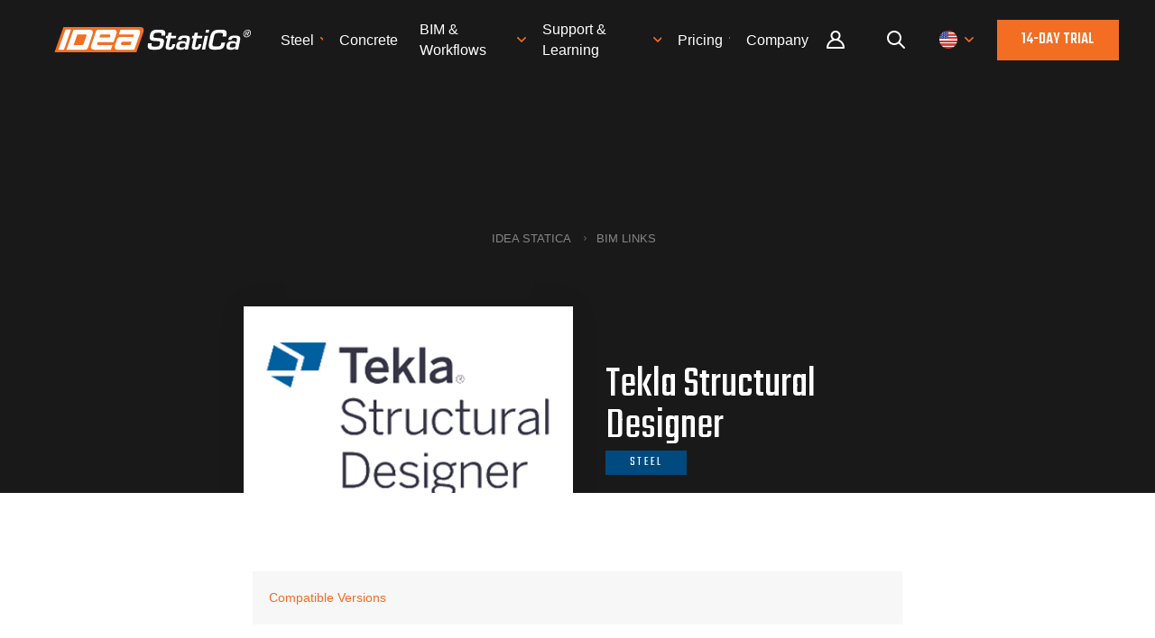

--- FILE ---
content_type: text/html; charset=utf-8
request_url: https://www.ideastatica.com/bim/tekla-structural-designer
body_size: 12053
content:

<!DOCTYPE html>
<html lang="en-us">
<head lang="en-us">
    <meta charset="utf-8" />
    <meta name="viewport" content="width=device-width, initial-scale=1.0, minimum-scale=1.0, maximum-scale=1.0, user-scalable=no">
    <meta http-equiv="X-UA-Compatible" content="IE=edge">
    <title>Import steel connections from Tekla Structural Designer | IDEA StatiCa</title>
    <meta name="twitter:card" content="summary_large_image" />
    <meta name="description" content="Import and synchronize all steel connections and members from Tekla Structural Designer to IDEA StatiCa for connection design and structural analysis. IDEA StatiCa works as an add-on to Tekla Structural Designer ensuring full compatibility." />
    <meta name="robots" content="index, follow" />
    <meta property="og:title" content="Import steel connections from Tekla Structural Designer" />
    <meta property="og:image" content="https://assets-us-01.kc-usercontent.com:443/1ca05609-4ad1-009e-bc40-2e1230b16a75/bd352e20-6c6a-4922-afdd-31fff80b9ac2/Untitled.png" />
    <meta property="og:description" content="Import and synchronize all steel connections and members from Tekla Structural Designer to IDEA StatiCa for connection design and structural analysis. IDEA StatiCa works as an add-on to Tekla Structural Designer ensuring full compatibility." />
    <meta property="og:url" content="https://www.ideastatica.com/bim/tekla-structural-designer" />
    <meta property="og:type" content="article" />


    <meta http-equiv="content-language" content="en-us" />

    
        <link 
            rel="alternate" 
            hreflang="en" 
            href="https://www.ideastatica.com/bim/tekla-structural-designer" />
        <link 
            rel="alternate" 
            hreflang="cs" 
            href="https://www.ideastatica.com/cz/bim/tekla-structural-designer" />
        <link 
            rel="alternate" 
            hreflang="de" 
            href="https://www.ideastatica.com/de/bim/tekla-structural-designer" />
        <link 
            rel="alternate" 
            hreflang="nl" 
            href="https://www.ideastatica.com/nl/bim/tekla-structural-designer" />
        <link 
            rel="alternate" 
            hreflang="pt" 
            href="https://www.ideastatica.com/pt/bim/tekla-structural-designer" />
        <link 
            rel="alternate" 
            hreflang="es" 
            href="https://www.ideastatica.com/es/bim/tekla-structural-designer" />




        <link rel="canonical" href="https://www.ideastatica.com/bim/tekla-structural-designer">

    <script src="/theme/js/require/gtm-form-init.js" defer></script>

    <script defer>(function (w, d, s, l, i) { w[l] = w[l] || []; w[l].push({ 'gtm.start': new Date().getTime(), event: 'gtm.js' }); var f = d.getElementsByTagName(s)[0], j = d.createElement(s), dl = l != 'dataLayer' ? '&l=' + l : ''; j.async = true; j.src = 'https://www.googletagmanager.com/gtm.js?id=' + i + dl; f.parentNode.insertBefore(j, f); })(window, document, 'script', 'dataLayer', 'GTM-WWG8T3Q');</script>


    <link rel="preconnect" href="https://fonts.gstatic.com">
        <link rel="preload" href="https://fonts.googleapis.com/css?family=Teko:400,500&amp;display=swap&amp;subset=latin-ext" as="style">
        <link rel="stylesheet" href="https://fonts.googleapis.com/css?family=Teko:400,500&amp;display=swap&amp;subset=latin-ext">

    <link href="/theme/img/rss-logo.png" rel="apple-touch-icon">
    <link href="/theme/img/icon.png" rel="icon">

    <link fetchpriority="high" loading="eager" href="/theme/css/plugins.css?v=cyYf9GKLkV2zKZUw_Vb6AjRTMbs2t1z9zNEGFzA0gmM" rel="stylesheet" type="text/css" />

        <link fetchpriority="high" loading="eager" href="/theme/css/style.css?v=2HSYNWilcmKTbQ4QXwmxs76S4dwtX5sMP6ykq_QR_Pk" rel="stylesheet" />

    

    <!-- Start VWO Async SmartCode -->
    <link rel="preconnect" href="https://dev.visualwebsiteoptimizer.com" />
    <script type='text/javascript' id='vwoCode'>
        window._vwo_code || (function () {
            var account_id = 936166,
                version = 2.1,
                settings_tolerance = 2000,
                hide_element = 'body',
                hide_element_style = 'opacity:0 !important;filter:alpha(opacity=0) !important;background:none !important;transition:none !important;',
                /* DO NOT EDIT BELOW THIS LINE */
                f = false, w = window, d = document, v = d.querySelector('#vwoCode'), cK = '_vwo_' + account_id + '_settings', cc = {}; try { var c = JSON.parse(localStorage.getItem('_vwo_' + account_id + '_config')); cc = c && typeof c === 'object' ? c : {} } catch (e) { } var stT = cc.stT === 'session' ? w.sessionStorage : w.localStorage; code = { use_existing_jquery: function () { return typeof use_existing_jquery !== 'undefined' ? use_existing_jquery : undefined }, library_tolerance: function () { return typeof library_tolerance !== 'undefined' ? library_tolerance : undefined }, settings_tolerance: function () { return cc.sT || settings_tolerance }, hide_element_style: function () { return '{' + (cc.hES || hide_element_style) + '}' }, hide_element: function () { if (performance.getEntriesByName('first-contentful-paint')[0]) { return '' } return typeof cc.hE === 'string' ? cc.hE : hide_element }, getVersion: function () { return version }, finish: function (e) { if (!f) { f = true; var t = d.getElementById('_vis_opt_path_hides'); if (t) t.parentNode.removeChild(t); if (e) (new Image).src = 'https://dev.visualwebsiteoptimizer.com/ee.gif?a=' + account_id + e } }, finished: function () { return f }, addScript: function (e) { var t = d.createElement('script'); t.type = 'text/javascript'; if (e.src) { t.src = e.src } else { t.text = e.text } d.getElementsByTagName('head')[0].appendChild(t) }, load: function (e, t) { var i = this.getSettings(), n = d.createElement('script'), r = this; t = t || {}; if (i) { n.textContent = i; d.getElementsByTagName('head')[0].appendChild(n); if (!w.VWO || VWO.caE) { stT.removeItem(cK); r.load(e) } } else { var o = new XMLHttpRequest; o.open('GET', e, true); o.withCredentials = !t.dSC; o.responseType = t.responseType || 'text'; o.onload = function () { if (t.onloadCb) { return t.onloadCb(o, e) } if (o.status === 200 || o.status === 304) { _vwo_code.addScript({ text: o.responseText }) } else { _vwo_code.finish('&e=loading_failure:' + e) } }; o.onerror = function () { if (t.onerrorCb) { return t.onerrorCb(e) } _vwo_code.finish('&e=loading_failure:' + e) }; o.send() } }, getSettings: function () { try { var e = stT.getItem(cK); if (!e) { return } e = JSON.parse(e); if (Date.now() > e.e) { stT.removeItem(cK); return } return e.s } catch (e) { return } }, init: function () { if (d.URL.indexOf('__vwo_disable__') > -1) return; var e = this.settings_tolerance(); w._vwo_settings_timer = setTimeout(function () { _vwo_code.finish(); stT.removeItem(cK) }, e); var t; if (this.hide_element() !== 'body') { t = d.createElement('style'); var i = this.hide_element(), n = i ? i + this.hide_element_style() : '', r = d.getElementsByTagName('head')[0]; t.setAttribute('id', '_vis_opt_path_hides'); v && t.setAttribute('nonce', v.nonce); t.setAttribute('type', 'text/css'); if (t.styleSheet) t.styleSheet.cssText = n; else t.appendChild(d.createTextNode(n)); r.appendChild(t) } else { t = d.getElementsByTagName('head')[0]; var n = d.createElement('div'); n.style.cssText = 'z-index: 2147483647 !important;position: fixed !important;left: 0 !important;top: 0 !important;width: 100% !important;height: 100% !important;background: white !important;'; n.setAttribute('id', '_vis_opt_path_hides'); n.classList.add('_vis_hide_layer'); t.parentNode.insertBefore(n, t.nextSibling) } var o = window._vis_opt_url || d.URL, s = 'https://dev.visualwebsiteoptimizer.com/j.php?a=' + account_id + '&u=' + encodeURIComponent(o) + '&vn=' + version; if (w.location.search.indexOf('_vwo_xhr') !== -1) { this.addScript({ src: s }) } else { this.load(s + '&x=true') } } }; w._vwo_code = code; code.init();
        })();
    </script>
    <!-- End VWO Async SmartCode -->
</head>
<body class="ENUS">
    <noscript><iframe src="https://www.googletagmanager.com/ns.html?id=GTM-WWG8T3Q" height="0" width="0" style="display:none;visibility:hidden"></iframe></noscript>

        

<header>
    <div class="pux-container">
        <div class="header  ">
            <div class="header-logo">
                <a href="/">
                    <span>IDEA StatiCa</span>
                    <picture>
                        <source srcset="/theme/img/logo.svg">

                        <img src="/theme/img/logo.svg" alt="IDEA StatiCa" width="117" height="15" fetchpriority="high" loading="eager" class="header-logo-light">
                    </picture>
                    <picture>
                        <source srcset="/theme/img/logo-dark.svg">

                        <img src="/theme/img/logo-dark.svg" alt="IDEA StatiCa" width="117" height="15" fetchpriority="high" loading="eager" class="header-logo-dark">
                    </picture>
                </a>
            </div>
                <div class="header-menu">
                    <ul id="menuElem">



    <li>
            <a href="/steel" title="Steel" class="event-id-Big-menu-Steel"><span>Steel</span></a>
            <ul class="submenu">
                    


    <li>
            <a href="/steel" title="Steel overview" class="event-id-Steel-overview">Steel overview</a>
    </li>

                    


    <li>
            <a href="/connection-design" title="Connection design" class="event-id-Big-menu-Connection-design">Connection design</a>
    </li>

                    


    <li>
            <a href="/steel-member-design" title="Member design" class="event-id-Big-menu-Member-design">Member design</a>
    </li>

                    


    <li>
            <a href="/parametric-design" title="Parametric design">Parametric design</a>
    </li>

                    


    <li>
            <a href="/steel-case-studies" title="Steel case studies" class="event-id-Big-menu-Steel-Case-Studies">Steel case studies</a>
    </li>

            </ul>
    </li>



    <li>
            <a href="/concrete" title="Concrete" class="event-id-Big-menu-Concrete"><span>Concrete</span></a>
            <ul class="submenu">
                    


    <li>
            <a href="/concrete" title="Concrete overview" class="event-id-Concrete-overview">Concrete overview</a>
    </li>

                    


    <li>
            <a href="/walls-and-details" title="Walls and D-regions" class="event-id-Big-menu-Concrete-Walls-and-D-regions">Walls and D-regions</a>
    </li>

                    



                    


    <li>
            <a href="/anchoring-design" title="Anchoring design" class="event-id-Big-menu-Concrete-Anchoring-design">Anchoring design</a>
    </li>

                    



                    


    <li>
            <a href="/concrete-case-studies" title="Concrete case studies" class="event-id-Big-menu-Concrete-Case-Studies">Concrete case studies</a>
    </li>

            </ul>
    </li>






    <li>
            <a href="/us-bim-links" title="BIM &amp; Workflows" class="event-id-Big-menu-BIM-US-Bim-overview"><span>BIM &amp; Workflows</span></a>
            <ul class="submenu">
                    


    <li>
            <a href="/us-bim-links" title="BIM Overview" class="event-id-BIM-Overview">BIM Overview</a>
    </li>

                    


    <li>
            <a href="/bim-integrations" title="Supported integrations" class="event-id-Big-menu-BIM-BIM-Supported-integrations">Supported integrations</a>
    </li>

                    


    <li>
            <a href="/checkbot" title="Checkbot" class="event-id-Big-menu-BIM-BIM-Checkbot">Checkbot</a>
    </li>

                    


    <li>
            <a href="/viewer" title="Viewer" class="event-id-Big-menu-BIM-Viewer">Viewer</a>
    </li>

                    


    <li>
            <a href="/APIs" title="APIs" class="event-id-Big-menu-APIs">APIs</a>
    </li>

            </ul>
    </li>



    <li>
            <a href="/support-center-learning" title="Support &amp; Learning" class="event-id-Menu-support-learning"><span>Support &amp; Learning</span></a>
            <ul class="submenu">
                    


    <li>
            <a href="/support-center-learning" title="Support overview" class="event-id-Support-overview">Support overview</a>
    </li>

                    


    <li>
            <a href="/support-center" title="Support Center" class="event-id-Sub-menu-support-center">Support Center</a>
    </li>

                    


    <li>
            <a href="/campus" title="E-learning &amp; certification" class="event-id-Sub-menu-elearning-certification">E-learning &amp; certification</a>
    </li>

                    


    <li>
            <a href="/blog" title="Blog">Blog</a>
    </li>

                    


    <li>
            <a href="/support-center-installation-licensing" title="Downloads &amp; Licensing" class="event-id-Sub-menu-downloads-licensing">Downloads &amp; Licensing</a>
    </li>

            </ul>
    </li>



    <li>
            <a href="/pricing-navigation" title="Pricing"><span>Pricing</span></a>
            <ul class="submenu">
                    


    <li>
            <a href="/standard-users" title="Standard users">Standard users</a>
    </li>

                    


    <li>
            <a href="/enterprise-license" title="Enterprise customers">Enterprise customers</a>
    </li>

                    


    <li>
            <a href="/students-universities" title="Students &amp; educators">Students &amp; educators</a>
    </li>

                    



            </ul>
    </li>



    <li>
            <a href="/about-us" title="Company "><span>Company </span></a>
            <ul class="submenu">
                    


    <li>
            <a href="/about-us" title="About us" class="event-id-about-us">About us</a>
    </li>

                    


    <li>
            <a href="/contact" title="Contact">Contact</a>
    </li>

                    


    <li>
            <a href="/research-and-development" title="Research &amp; development">Research &amp; development</a>
    </li>

                    


    <li>
            <a href="/resellers" title="Authorized resellers">Authorized resellers</a>
    </li>

                    


    <li>
            <a href="/meet-our-customers" title="Meet our customers">Meet our customers</a>
    </li>

            </ul>
    </li>
                        <li class="login-item">
                            <a class="login-link" title="User portal" href="/Portal/dashboard?returnUrl=%2Fbim%2Ftekla-structural-designer">
                                User portal
                            </a>
                        </li>
                    </ul>
                </div>
                <div class="header-other">
                        <div class="header-login">
                            <a class="login-link" title="User Portal" href="/Portal/dashboard?returnUrl=%2Fbim%2Ftekla-structural-designer">
                                Portal
                            </a>
                        </div>
                    <div class="header-search">
                        <a class="search-openner" rel="nofollow"></a>
                    </div>
                    <div class="header-language">
                        <a class="language-openner" rel="nofollow">
                                <span class="language-flag flag-amer"></span>
                        </a>
                    </div>
                        <div class="header-btn">
                            <a class="btn btn-primary" href="/role-navigation">
                                14-day trial
                            </a>
                        </div>
                    <div class="header-hamburger">
                        <a class="open-menu" rel="nofollow">
                            <span></span>
                        </a>
                    </div>
                </div>
                <div class="header-search-panel">
                    <div class="pux-container">
                        <div class="header-search-box search-panel use-async">
                            <div class="header-search-box-inner">
                                <form action="/search" method="get" suggestURL='/support-center/search/suggest'>
                                    <div class="header-search-box-inner-btn">
                                        <a class="search-panel-btn" href="#" onclick="this.parentElement.parentElement.submit()"></a>
                                    </div>
                                    <div class="header-search-box-inner-input">
                                        <input name="q" type="text" class="search-panel-input" placeholder="Search" list="search-suggestions">
                                        <datalist id="search-suggestions"></datalist>
                                    </div>
                                    <input type="email" name="email" hidden />
                                    <input type="text" name="name" hidden />
                                    <input type="submit" hidden />
                                </form>
                            </div>
                        </div>
                    </div>
                </div>
                <div class="language-panel">
                    <div class="pux-container text-center">
                        <h3>Choose language</h3>
                        <div class="language-container">
                                <div class="language-item">
                                        <a class="language-flag flag-en active" onclick="toggleRegionContainer()">
                                            English
                                        </a>
                                </div>
                                <div class="language-item">
                                    <a class="language-flag flag-cz "
                                       href="/cz/bim/tekla-structural-designer"
                                       onclick=deleteRegionCookie();>
                                        Czech
                                    </a>
                                </div>
                                <div class="language-item">
                                    <a class="language-flag flag-de "
                                       href="/de/bim/tekla-structural-designer"
                                       onclick=deleteRegionCookie();>
                                        German
                                    </a>
                                </div>
                                <div class="language-item">
                                    <a class="language-flag flag-es "
                                       href="/es/bim/tekla-structural-designer"
                                       onclick=deleteRegionCookie();>
                                        Spanish
                                    </a>
                                </div>
                                <div class="language-item">
                                    <a class="language-flag flag-fr "
                                       href="/fr/bim/tekla-structural-designer"
                                       onclick=deleteRegionCookie();>
                                        French
                                    </a>
                                </div>
                                <div class="language-item">
                                    <a class="language-flag flag-it "
                                       href="/it/bim/tekla-structural-designer"
                                       onclick=deleteRegionCookie();>
                                        Italian
                                    </a>
                                </div>
                                <div class="language-item">
                                    <a class="language-flag flag-pt "
                                       href="/pt/bim/tekla-structural-designer"
                                       onclick=deleteRegionCookie();>
                                        Portuguese
                                    </a>
                                </div>
                                <div class="language-item">
                                    <a class="language-flag flag-nl "
                                       href="/nl/bim/tekla-structural-designer"
                                       onclick=deleteRegionCookie();>
                                        Dutch
                                    </a>
                                </div>
                                <div class="language-item">
                                    <a class="language-flag flag-hu "
                                       href="/hu/bim/tekla-structural-designer"
                                       onclick=deleteRegionCookie();>
                                        Hungarian
                                    </a>
                                </div>
                                <div class="language-item">
                                    <a class="language-flag flag-ro "
                                       href="/ro/bim/tekla-structural-designer"
                                       onclick=deleteRegionCookie();>
                                        Romanian
                                    </a>
                                </div>
                        </div>
                        <div id="en-region-container" >
                            <h3>Choose region</h3>
                            <div class="region-container">
                                <div class="region-item">
                                    <a class="region-flag flag-amer active"
                                       href=""
                                       onclick="changeRegion();"
                                       data-region="amer">
                                        English (US)
                                    </a>
                                </div>
                                <div class="region-item">
                                    <a class="region-flag flag-emea "
                                       href=""
                                       onclick="changeRegion();"
                                       data-region="emea">
                                        English (EU)
                                    </a>
                                </div>
                                <div class="region-item">
                                    <a class="region-flag flag-apac "
                                       href=""
                                       onclick="changeRegion();"
                                       data-region="apac">
                                        English (Asia&#x2B;Pacific)
                                    </a>
                                </div>
                            </div>
                        </div>
                    </div>
                </div>
        </div>
    </div>
</header>

<script>
    function deleteRegionCookie() {
        var date = new Date();
        date.setTime(date.getTime() + -(100));
        document.cookie = "idearegion=; expires=" + date.toUTCString() + "; path=/; secure; samesite=lax";
        return true;
    }

    function changeRegion() {
        var region = event.target.dataset.region;
        if (!region) return;
        var date = new Date();
        date.setTime(date.getTime() + (365 * 24 * 60 * 60 * 1000));
        document.cookie = "idearegion=" + region + "; expires=" + date.toUTCString() + "; path=/; secure; samesite=lax";
        return true;
    }

    function toggleRegionContainer() {
        const enContainer = document.getElementById('en-region-container');
        if (enContainer.style.display === 'none') {
            enContainer.style.display = 'block';
        } else {
            enContainer.style.display = 'none';
        }
        return false;
    }
</script>


    <main class="">
        



<div class="top-image no-flex">
    <div class="top-image-inner">
        <div class="pux-container text-center">
            <div class="top-image-content">
                
<div class="breadcrumbs">
    <ul>
            <li>
                <a href="https://www.ideastatica.com/">IDEA StatiCa</a>
            </li>
            <li>
                <a href="/bim">BIM links</a>
            </li>
    </ul>
</div>


                <div class="bim-top-helper">
                    <div class="bim-top">
                        <div class="bim-top-image">
                                <picture>
                                    <source srcset="https://assets-us-01.kc-usercontent.com:443/1ca05609-4ad1-009e-bc40-2e1230b16a75/dec62a26-4e58-4850-b5cd-aae916434418/tekla%20logo.png?w=400&h=300&fit=clip">

                                    <img src="https://assets-us-01.kc-usercontent.com:443/1ca05609-4ad1-009e-bc40-2e1230b16a75/dec62a26-4e58-4850-b5cd-aae916434418/tekla%20logo.png?w=400&h=300&fit=clip" fetchpriority="high" loading="eager" alt="Tekla Structural Designer">
                                </picture>
                        </div>
                        <div class="bim-top-content">
                            <div class="bim-top-content-inner">
                                <h1>Tekla Structural Designer</h1>

                                    
    <div class="main-label small steel">
        Steel
    </div>

                                    

                            </div>
                        </div>
                    </div>
                </div>
            </div>
        </div>
    </div>
</div>

<div class="pux-container">
    <div class="article-container article-content article-content-main mb-50 pt-10">

        <div class="light-grey-box mb-30 note note-small-padding">
            <a href="https://www.ideastatica.com/support-center/bim-links-supported-versions-of-3rd-party-applications">Compatible Versions</a>
        </div>

        

<div class="anchor-widget"  data-printable="False" id="essential-links" data-title="Essential links" ></div>
<h2>Essential links</h2><p><a href="https://support.tekla.com/doc/tekla-structural-designer/2022/bim_export_idea_22" data-new-window="true" target="_blank" rel="noopener noreferrer">Export to IDEA StatiCa Connection Design (version 22 and later)</a></p><p><a href="https://support.tekla.com/doc/tekla-structural-designer/2022/rel_2022sp2_steel_connections_enhancements" data-new-window="true" target="_blank" rel="noopener noreferrer">2022 SP2: Steel Connections - Enhanced IDEA StatiCa® Link &amp; New Bracing Connection Type</a></p>

<div class="anchor-widget"  data-printable="False" id="tekla-structural-designer-to-idea-statica-workflow" data-title="Tekla Structural Designer to IDEA StatiCa workflow" ></div>
<h2>Tekla Structural Designer to IDEA StatiCa workflow</h2>
    <div class="pux-container">
        <div class="small-container">
            <div class="workflow-container">
                    <div class="workflow-item">
                            <div class="workflow-item-background">
                                <picture>
                                    <source media="(min-width:650px)" srcset="https://assets-us-01.kc-usercontent.com:443/1ca05609-4ad1-009e-bc40-2e1230b16a75/ebdd0b6c-9d2b-4aad-9357-11a8244b737a/Untitled%20design%20%2873%29.png?w=768">
                                    <source media="(min-width:465px)" srcset="https://assets-us-01.kc-usercontent.com:443/1ca05609-4ad1-009e-bc40-2e1230b16a75/ebdd0b6c-9d2b-4aad-9357-11a8244b737a/Untitled%20design%20%2873%29.png?w=650">
                                    <source media="(max-width:464px)" srcset="https://assets-us-01.kc-usercontent.com:443/1ca05609-4ad1-009e-bc40-2e1230b16a75/ebdd0b6c-9d2b-4aad-9357-11a8244b737a/Untitled%20design%20%2873%29.png?w=465">
                        
                                    <img src="https://assets-us-01.kc-usercontent.com:443/1ca05609-4ad1-009e-bc40-2e1230b16a75/ebdd0b6c-9d2b-4aad-9357-11a8244b737a/Untitled%20design%20%2873%29.png" loading="lazy" alt="workflow item background image">
                                </picture>
                            </div>
                        <div class="workflow-item-heading">
                            Perform global analysis in your FEA
                        </div>
                    </div>
                    <div class="workflow-item">
                            <div class="workflow-item-background">
                                <picture>
                                    <source media="(min-width:650px)" srcset="https://assets-us-01.kc-usercontent.com:443/1ca05609-4ad1-009e-bc40-2e1230b16a75/a3cb9e69-ff41-49d0-a606-2659fc61b3c0/Untitled%20design%20%2866%29.png?w=768">
                                    <source media="(min-width:465px)" srcset="https://assets-us-01.kc-usercontent.com:443/1ca05609-4ad1-009e-bc40-2e1230b16a75/a3cb9e69-ff41-49d0-a606-2659fc61b3c0/Untitled%20design%20%2866%29.png?w=650">
                                    <source media="(max-width:464px)" srcset="https://assets-us-01.kc-usercontent.com:443/1ca05609-4ad1-009e-bc40-2e1230b16a75/a3cb9e69-ff41-49d0-a606-2659fc61b3c0/Untitled%20design%20%2866%29.png?w=465">
                        
                                    <img src="https://assets-us-01.kc-usercontent.com:443/1ca05609-4ad1-009e-bc40-2e1230b16a75/a3cb9e69-ff41-49d0-a606-2659fc61b3c0/Untitled%20design%20%2866%29.png" loading="lazy" alt="workflow item background image">
                                </picture>
                            </div>
                        <div class="workflow-item-heading">
                            Share structure and forces with IDEA StatiCa 
                        </div>
                    </div>
                    <div class="workflow-item">
                            <div class="workflow-item-background">
                                <picture>
                                    <source media="(min-width:650px)" srcset="https://assets-us-01.kc-usercontent.com:443/1ca05609-4ad1-009e-bc40-2e1230b16a75/5642375b-d2f4-4424-aca5-195a48736167/Untitled%20design%20%2867%29.png?w=768">
                                    <source media="(min-width:465px)" srcset="https://assets-us-01.kc-usercontent.com:443/1ca05609-4ad1-009e-bc40-2e1230b16a75/5642375b-d2f4-4424-aca5-195a48736167/Untitled%20design%20%2867%29.png?w=650">
                                    <source media="(max-width:464px)" srcset="https://assets-us-01.kc-usercontent.com:443/1ca05609-4ad1-009e-bc40-2e1230b16a75/5642375b-d2f4-4424-aca5-195a48736167/Untitled%20design%20%2867%29.png?w=465">
                        
                                    <img src="https://assets-us-01.kc-usercontent.com:443/1ca05609-4ad1-009e-bc40-2e1230b16a75/5642375b-d2f4-4424-aca5-195a48736167/Untitled%20design%20%2867%29.png" loading="lazy" alt="workflow item background image">
                                </picture>
                            </div>
                        <div class="workflow-item-heading">
                            Design selected connections
                        </div>
                    </div>
                    <div class="workflow-item">
                            <div class="workflow-item-background">
                                <picture>
                                    <source media="(min-width:650px)" srcset="https://assets-us-01.kc-usercontent.com:443/1ca05609-4ad1-009e-bc40-2e1230b16a75/cec6d5c6-084f-4838-885d-fd5c82b39d54/Untitled%20design%20%2868%29.png?w=768">
                                    <source media="(min-width:465px)" srcset="https://assets-us-01.kc-usercontent.com:443/1ca05609-4ad1-009e-bc40-2e1230b16a75/cec6d5c6-084f-4838-885d-fd5c82b39d54/Untitled%20design%20%2868%29.png?w=650">
                                    <source media="(max-width:464px)" srcset="https://assets-us-01.kc-usercontent.com:443/1ca05609-4ad1-009e-bc40-2e1230b16a75/cec6d5c6-084f-4838-885d-fd5c82b39d54/Untitled%20design%20%2868%29.png?w=465">
                        
                                    <img src="https://assets-us-01.kc-usercontent.com:443/1ca05609-4ad1-009e-bc40-2e1230b16a75/cec6d5c6-084f-4838-885d-fd5c82b39d54/Untitled%20design%20%2868%29.png" loading="lazy" alt="workflow item background image">
                                </picture>
                            </div>
                        <div class="workflow-item-heading">
                            Code-check and optimize connections
                        </div>
                    </div>
            </div>
        </div>
    </div>


<div class="anchor-widget"  data-printable="False" id="about-the-tekla-structural-designer-plugin" data-title="About the Tekla Structural Designer plugin" ></div>
<h2>About the Tekla Structural Designer plugin</h2><p>You can select any number of steel connections and members in Tekla Structural Designer and export them to IDEA StatiCa for structural designing. All beams, cross-sections, and operations (bolts, holes, welds, and cuts) are also completely synchronized if the Tekla Structural Designer model changes. IDEA StatiCa and Tekla Structural Designer give you an efficient workflow for your structural steel design that saves time, minimizes errors, helps with optimization, and makes the data available to your colleagues or subcontractors doing <a href="/detailing-cooperation">detailing</a> and <a href="/fabrication-optimization">fabrication</a>.</p><p>You do not need anything special to get started - just download and install both applications on the same PC, IDEA StatiCa will automatically detect the Tekla Structural Designer installation and activate the plugin. And you can start exporting and <a href="/connection-design">designing steel connections</a> right away!</p><h4>Note</h4><p>Tekla Structural Designer BIM link is developed and maintained by a third-party integration company. IDEA StatiCa does not take any responsibility for this integration. All technical requirements and questions must be addressed to the developer.</p>

<div class="anchor-widget"  data-printable="False" id="tekla-structural-designer-bim-link-videos" data-title="Tekla Structural Designer BIM link videos" ></div>
<h2>Tekla Structural Designer BIM link videos</h2><div class="iframe-box">
    <div class="iframe-video">
        <figure class="video">
            <iframe src="https://www.youtube.com/embed/3GBTOK1A-pQ" frameborder="0" allowfullscreen="1" width="640" height="360"></iframe>
        </figure>
    </div>
</div><div class="iframe-box">
    <div class="iframe-video">
        <figure class="video">
            <iframe src="https://www.youtube.com/embed/1h06hxJdhVo?start=" frameborder="0" allowfullscreen="1" width="640" height="360"></iframe>
        </figure>
    </div>
</div>

<div class="anchor-widget"  data-printable="False" id="how-to-get-started" data-title="How to get started" ></div>
<h2>How to get started</h2><p>Getting started is easy!</p><ul>
  <li>Download and install both applications on the same PC.</li>
  <li>Check the third-party provider for any installation requirements.</li>
  <li>Start exporting and designing steel connections right away!</li>
</ul><p>Please note that like with most software, there is always a short delay when new versions are released and the BIM links are updated. Please check out the list of <a href="https://www.ideastatica.com/support-center/bim-links-supported-versions-of-3rd-party-applications">compatible versions</a> before installing the plugin.</p><p>Check out the Tekla Structural Designer tutorial <a href="https://www.ideastatica.com/support-center/tekla-structural-designer-bim-link-for-connection-design-en">here</a>.</p>
    <section class="numbers">
        <div class="image-content-container pt-50 pb-50">
            <div class="pux-container pb-20">
                <h2 class="numbers-title"></h2>
                <div class="numbers-box">
                        <div class="numbers-item-box">
                            <div class="numbers-item">
                                <div class="numbers-item-text">Structural design calculations monthly</div>
                                <span class="count-up" data-count-to="1400000">1400000</span>
                            </div>
                        </div>
                        <div class="numbers-item-box">
                            <div class="numbers-item">
                                <div class="numbers-item-text">Companies using IDEA StatiCa</div>
                                <span class="count-up" data-count-to="10012">10012</span>
                            </div>
                        </div>
                        <div class="numbers-item-box">
                            <div class="numbers-item">
                                <div class="numbers-item-text">People using IDEA StatiCa desktop tools over last 12 months</div>
                                <span class="count-up" data-count-to="58130">58130</span>
                            </div>
                        </div>
                </div>
            </div>
        </div>
    </section>


<div class="text-center ">
    <div class="btn-box pt-30">
        <a href="/role-navigation"
            class="btn btn-primary">
            Start FREE trial
        </a>
    </div>
</div>

<div class="pux-container pt-10 pb-30">
    <section class="articles-preview articles-list-container">
            <h2 class="text-center">Read more about workflows with Tekla</h2>


    <div class="small-container">
        
        

<!-- e5e3fa8e-8c3a-445f-88c4-0e5f91dfea0d  -->

<div class="preview-article-box">
    <div class="preview-article-item">
            <a href="/support-center/tekla-structural-designer-bim-link-for-connection-design-en"  class="preview-article-item-image-box">

                <div class="preview-article-item-image" style="background-image:url('https://assets-us-01.kc-usercontent.com:443/1ca05609-4ad1-009e-bc40-2e1230b16a75/90d41fce-11fe-4df0-8fc0-042aed3e6767/TSD01.png?w=400')"></div>

            <div class="preview-article-item-image-labels">
                        
    <div class="article-category-item category-steel">
        Steel
    </div>

                        

            </div>

            </a>

        <div class="preview-article-item-content">
			<div>
				<div class="article-category-main">
Tutorials				</div>
					<a href="/support-center/tekla-structural-designer-bim-link-for-connection-design-en" >
						<h3>Tekla Structural Designer BIM link for connection design (EN)</h3>
					</a>

			</div>
                <div class="article-categories">
                    
    <div class="article-category">
            <div class="article-category-item">
                Connection
            </div>
        </div>
    <div class="article-category">
            <div class="article-category-item">
                Checkbot
            </div>
        </div>
    <div class="article-category">
        <div class="article-category-item" title="EN (Eurocode), Tekla Structural Designer">
            +2
        </div>
    </div>

                </div>
        </div>
    </div>
</div>
        

<!-- a8f208f4-2983-451d-b6cb-4f36e644b7c9  -->

<div class="preview-article-box">
    <div class="preview-article-item">
            <a href="/support-center/known-limitations-for-tekla-structural-designer"  class="preview-article-item-image-box">

                <div class="preview-article-item-image"></div>

            <div class="preview-article-item-image-labels">
                        
    <div class="article-category-item category-steel">
        Steel
    </div>

                        

            </div>

            </a>

        <div class="preview-article-item-content">
			<div>
				<div class="article-category-main">
Knowledge base				</div>
					<a href="/support-center/known-limitations-for-tekla-structural-designer" >
						<h3>Known limitations for Tekla Structural Designer</h3>
					</a>

			</div>
                <div class="article-categories">
                    
    <div class="article-category">
            <div class="article-category-item">
                Checkbot
            </div>
        </div>
    <div class="article-category">
            <div class="article-category-item">
                BIM link
            </div>
        </div>
    <div class="article-category">
        <div class="article-category-item" title="Limitations, Tekla Structural Designer">
            +2
        </div>
    </div>

                </div>
        </div>
    </div>
</div>
        

<!-- 3c5964b1-3da4-5b01-8541-d3c4644add03  -->

<div class="preview-article-box">
    <div class="preview-article-item">
            <a href="/support-center/tekla-structures-bim-link-for-connection-design"  class="preview-article-item-image-box">

                <div class="preview-article-item-image" style="background-image:url('https://assets-us-01.kc-usercontent.com:443/1ca05609-4ad1-009e-bc40-2e1230b16a75/edc1aeed-54f7-44ab-89b2-d21027c7e817/01_Tekla%20structures.png?w=400')"></div>

            <div class="preview-article-item-image-labels">
                        
    <div class="article-category-item category-steel">
        Steel
    </div>

                        

            </div>

            </a>

        <div class="preview-article-item-content">
			<div>
				<div class="article-category-main">
Tutorials				</div>
					<a href="/support-center/tekla-structures-bim-link-for-connection-design" >
						<h3>Tekla Structures BIM link for connection design (EN)</h3>
					</a>

			</div>
                <div class="article-categories">
                    
    <div class="article-category">
            <div class="article-category-item">
                Connection
            </div>
        </div>
    <div class="article-category">
            <div class="article-category-item">
                Checkbot
            </div>
        </div>
    <div class="article-category">
        <div class="article-category-item" title="BIM link, Tekla Structures, EN (Eurocode)">
            +3
        </div>
    </div>

                </div>
        </div>
    </div>
</div>

    </div>
    </section>
</div>

    </div>
</div>




    </main>

        
            
<footer>
    <div class="footer">
        <div class="pux-container footer-menu">
            <div class="row">
                <div class="col-sm-4 col-lg-3">
                    <h4>Company</h4><ul>
  <li><a data-item-id="e3dbc828-9916-4af6-b68c-4bfce5642efa" href="/about-us">About us</a></li>
  <li><a data-item-id="2981bdd2-57f7-4ba0-999e-484afe9ca7e6" href="/partners">Partners</a></li>
  <li><a data-item-id="253ee57c-96ed-4a0e-95ea-bc4e21609146" href="/job-openings">Careers</a></li>
  <li><a data-item-id="627bdc92-14f2-416a-b7ef-7df116ea3e73" href="/patent">Patent</a></li>
</ul>
                </div>
                <div class="col-sm-4 col-lg-3">
                    <h4>Resources</h4><ul>
  <li><a data-item-id="6960cf43-a5d3-4169-8fd0-59b3574b7a36" href="/support-center-sample-projects">Sample projects</a></li>
  <li><a href="https://www.ideastatica.com/case-studies">Case studies</a></li>
  <li><a data-item-id="d462d4fd-c84f-4b3b-8111-c248b270291b" href="/connection-library">Connection Library</a></li>
  <li><a href="/support-center/search?q=book" data-new-window="true" target="_blank" rel="noopener noreferrer">Verification books</a></li>
</ul>
                </div>
                <div class="col-sm-4 col-lg-3">
                    <h4>Legal</h4><ul>
  <li><a data-item-id="6ae3f747-06be-40b1-855f-dc9419c5e1a4" href="/end-user-license-agreement">EULA</a></li>
  <li><a data-item-id="ba8d3ddc-3be8-4d72-90f4-aadf7850a739" href="/privacy-policy">Privacy policy</a></li>
  <li><a href="https://www.ideastatica.com/terms-of-services-idea-statica-viewer">TOS Viewer</a></li>
  <li><a data-item-id="2356c8b2-c9c7-4da5-ab78-69df4e6c8920" href="/licensing">Licensing</a></li>
</ul>
                </div>
                <div class="col-sm-4 col-lg-3">
                    <h4>Help</h4><ul>
  <li><a data-item-id="80574849-cb65-4360-a14b-06b69684c0cb" href="/contact">CONTACT</a></li>
  <li><a data-item-id="9f780de7-3e75-437d-8d66-d57750f00af3" href="/Portal/cases">SUBMIT CASE</a></li>
  <li><a data-item-id="9f92db58-d675-4331-b056-95dccebf5ee4" href="/resellers">RESELLERS</a></li>
  <li><a data-item-id="0dff6482-3e17-4ca2-bb66-b4abc6a8dde4" href="/product-downloads">DOWNLOADS</a></li>
</ul>
                </div>
            </div>
        </div>
    </div>
    <div class="copyright">
        <div class="pux-container">
            <div class="line"></div>
            <div class="copyright-inner">
                <div class="social-container">
                    <ul>
  <li><a class="social-ico facebook" href="https://www.facebook.com/IDEA-StatiCa-114325538661519/?fref=ts" data-new-window="true" target="_blank" rel="noopener noreferrer"><span>facebook</span></a></li>
  <li><a class="social-ico instagram" href="https://www.instagram.com/idea.statica" data-new-window="true" target="_blank" rel="noopener noreferrer"><span>instagram</span></a></li>
  <li><a class="social-ico linkedin" href="https://www.linkedin.com/company/idea-rs/?originalSubdomain=cz"><span>linkedin</span></a></li>
  <li><a class="social-ico youtube" href="https://www.youtube.com/channel/UCBc6sEFVpIYjepthHseU24Q"><span>youtube</span></a></li>
</ul>
                </div>
                <div class="copyright-box">
                    <ul>
                        <li>© IDEA StatiCa 2009-2026</li>
                        <li>Webdesign by&nbsp;<a href="https://www.puxdesign.cz" >PUXdesign</a></li>
                    </ul>
                </div>
            </div>
        </div>
    </div>
</footer>
        

    <script src="/theme/js/plugins.js?v=gSgCr7z2K2gfGFPshARq-8cbzLKvWqoA35mSZgXkYxo"></script>


    <script src="/theme/js/app.js?v=O8d0yHFtqiwGsUd6yki6biK1rfYrLHirKPLyVXWz8ao"></script>
    

    <link rel="stylesheet" href="https://cdn.jsdelivr.net/npm/katex@0.11.1/dist/katex.min.css" integrity="sha384-zB1R0rpPzHqg7Kpt0Aljp8JPLqbXI3bhnPWROx27a9N0Ll6ZP/+DiW/UqRcLbRjq" crossorigin="anonymous">

    <script defer src="https://cdn.jsdelivr.net/npm/katex@0.11.1/dist/katex.min.js" integrity="sha384-y23I5Q6l+B6vatafAwxRu/0oK/79VlbSz7Q9aiSZUvyWYIYsd+qj+o24G5ZU2zJz" crossorigin="anonymous"></script>

    <script defer src="https://cdn.jsdelivr.net/npm/katex@0.11.1/dist/contrib/auto-render.min.js" integrity="sha384-kWPLUVMOks5AQFrykwIup5lo0m3iMkkHrD0uJ4H5cjeGihAutqP0yW0J6dpFiVkI" crossorigin="anonymous"></script>

    <div class="spinner">
        <div class="spinner-1"></div>
        <div class="spinner-2"></div>
        <div class="spinner-3"></div>
        <div class="spinner-4"></div>
        <div class="spinner-5"></div>
    </div>
    <script defer>
        var activeSmart = '1';
        window.dataLayer = window.dataLayer || [];
        window.dataLayer.push({
            'event': 'allow_smartlook',
            'allow': activeSmart
        });
        $(document).ready(function () {
            setTimeout(function () {
                var userIdentification = '';
                if (typeof (smartlook) !== 'undefined' && userIdentification.length > 0) {
                    smartlook('identify', userIdentification);
                }
            }, 1000)
        })
    </script>
    <!-- Start of HubSpot Embed Code -->
    <script type="text/javascript" id="hs-script-loader" async defer src="//js-eu1.hs-scripts.com/143386314.js"></script>
    <!-- End of HubSpot Embed Code -->
</body>
</html>


--- FILE ---
content_type: text/javascript
request_url: https://www.ideastatica.com/theme/js/require/numbers.js
body_size: 443
content:
var pux=pux||{};function debounce(u,o,t){var n;return function(){var e=this,p=arguments,c=t&&!n;clearTimeout(n),n=setTimeout(function(){n=null,t||u.apply(e,p)},o),c&&u.apply(e,p)}}function isScrolledToView(u){var o,t,n;if(u.length)return t=(o=$(window).scrollTop())+$(window).height(),(n=u.offset().top)+u.height()<=t&&o<=n}pux.modules=pux.plugins||{},pux.modules.puxCountUp={},pux.modules.puxCountUp.init=function(u,o){u=u||".count-up",o=o||1500;var t=$(u);t.length&&(pux.modules.puxCountUp.setCounters(t),pux.modules.puxCountUp.countOnShow(t,o),$(window).on("scroll.countup",function(){pux.modules.puxCountUp.countOnShow(t,o)}))},pux.modules.puxCountUp.setCounters=function(u){u.each(function(){var u=$(this);u.attr("data-count-to",u.text()),u.text("0").removeClass("counted")})},pux.modules.puxCountUp.countTo=function(u,o){u.hasClass("counted")||(u.prop("Counter",0).animate({Counter:u.data("count-to")},{duration:o,easing:"swing",step:function(o){u.text(Math.ceil(o))},complete:function(){var o=(o=u.text()).replace(/\B(?=(\d{3})+(?!\d))/g,",");u.text(o)}}),u.addClass("counted"))},pux.modules.puxCountUp.countOnShow=debounce(function(u,o){u.each(function(){var u=$(this);isScrolledToView(u)&&pux.modules.puxCountUp.countTo(u,o)})},200);